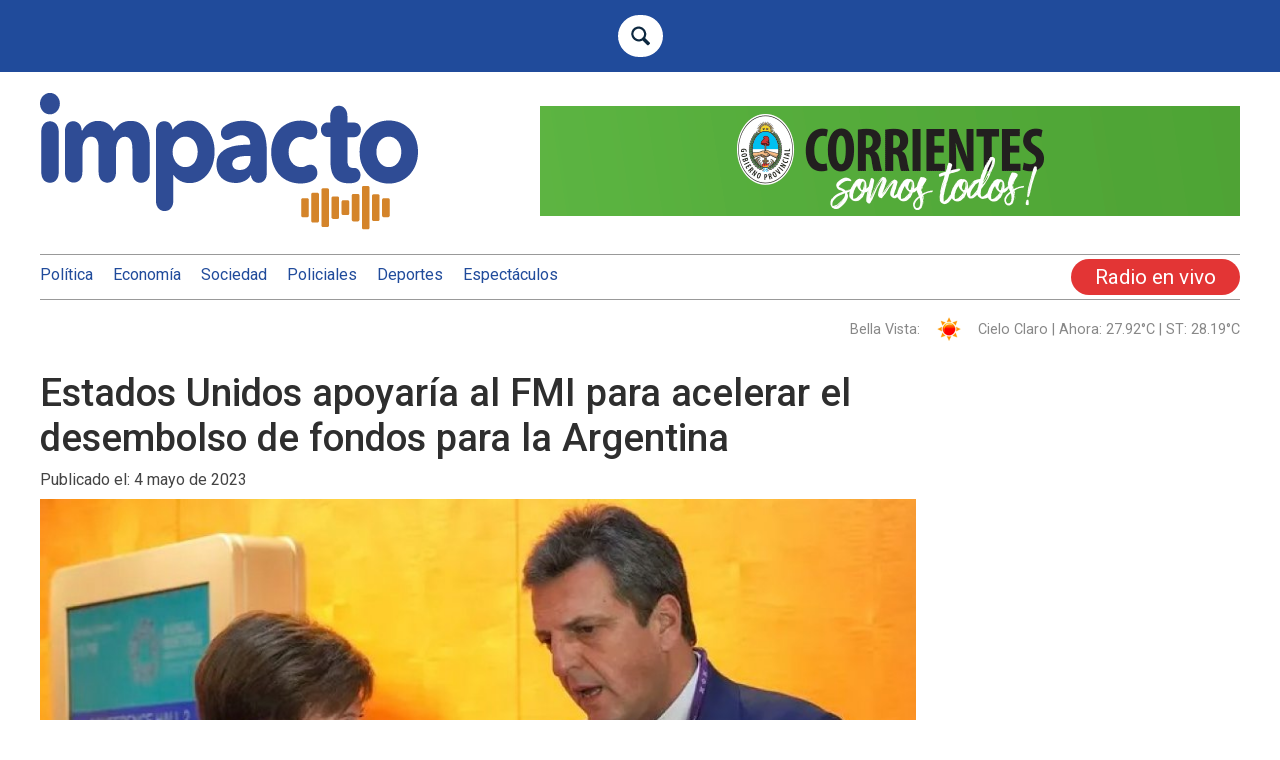

--- FILE ---
content_type: text/html; charset=UTF-8
request_url: http://fmimpacto107.com.ar/estados-unidos-apoyaria-al-fmi-para-acelerar-el-desembolso-de-fondos-para-la-argentina/
body_size: 7122
content:
<!doctype html>
<html>
<head>
<meta charset="utf-8">
<meta name="viewport" content="width=device-width, initial-scale=1.0" >	
	
<meta property="og:url" content="https://fmimpacto107.com.ar/estados-unidos-apoyaria-al-fmi-para-acelerar-el-desembolso-de-fondos-para-la-argentina/" />
<meta property="og:type" content="Impacto 107.3" />
<meta property="og:title" content="Estados Unidos apoyaría al FMI para acelerar el desembolso de fondos para la Argentina" />
<meta property="og:description" content="<p>El gobierno de Joe Biden daría su visto bueno al adelanto de desembolsos ante el organismo, si Argentina logra renegociar el programa. La administración de Joe Biden apoyaría al Fondo Monetario Internacional (FMI) para acelerar los desembolsos del programa de Argentina de u$s44.000 millones, siempre y cuando el Gobierno logre negociar con éxito un nuevo [&hellip;]</p>
" />
<meta property="og:image" content="http://fmimpacto107.com.ar/wp-content/uploads/2023/05/giorgieva-y-massa.jpg" />	
<!-- Global site tag (gtag.js) - Google Analytics -->
<script async src="https://www.googletagmanager.com/gtag/js?id=G-EWJW9L2XRX"></script>
<script>
  window.dataLayer = window.dataLayer || [];
  function gtag(){dataLayer.push(arguments);}
  gtag('js', new Date());

  gtag('config', 'G-EWJW9L2XRX');
</script>	
<title>Estados Unidos apoyaría al FMI para acelerar el desembolso de fondos para la Argentina &#8211; FM Impacto</title>
<meta name='robots' content='max-image-preview:large' />
<link rel="alternate" type="application/rss+xml" title="FM Impacto &raquo; Comentario Estados Unidos apoyaría al FMI para acelerar el desembolso de fondos para la Argentina del feed" href="https://fmimpacto107.com.ar/estados-unidos-apoyaria-al-fmi-para-acelerar-el-desembolso-de-fondos-para-la-argentina/feed/" />
<link rel="alternate" title="oEmbed (JSON)" type="application/json+oembed" href="https://fmimpacto107.com.ar/wp-json/oembed/1.0/embed?url=https%3A%2F%2Ffmimpacto107.com.ar%2Festados-unidos-apoyaria-al-fmi-para-acelerar-el-desembolso-de-fondos-para-la-argentina%2F" />
<link rel="alternate" title="oEmbed (XML)" type="text/xml+oembed" href="https://fmimpacto107.com.ar/wp-json/oembed/1.0/embed?url=https%3A%2F%2Ffmimpacto107.com.ar%2Festados-unidos-apoyaria-al-fmi-para-acelerar-el-desembolso-de-fondos-para-la-argentina%2F&#038;format=xml" />
<!-- fmimpacto107.com.ar is managing ads with Advanced Ads 2.0.16 – https://wpadvancedads.com/ --><script id="fmimp-ready">
			window.advanced_ads_ready=function(e,a){a=a||"complete";var d=function(e){return"interactive"===a?"loading"!==e:"complete"===e};d(document.readyState)?e():document.addEventListener("readystatechange",(function(a){d(a.target.readyState)&&e()}),{once:"interactive"===a})},window.advanced_ads_ready_queue=window.advanced_ads_ready_queue||[];		</script>
		<style id='wp-img-auto-sizes-contain-inline-css' type='text/css'>
img:is([sizes=auto i],[sizes^="auto," i]){contain-intrinsic-size:3000px 1500px}
/*# sourceURL=wp-img-auto-sizes-contain-inline-css */
</style>
<style id='wp-block-library-inline-css' type='text/css'>
:root{--wp-block-synced-color:#7a00df;--wp-block-synced-color--rgb:122,0,223;--wp-bound-block-color:var(--wp-block-synced-color);--wp-editor-canvas-background:#ddd;--wp-admin-theme-color:#007cba;--wp-admin-theme-color--rgb:0,124,186;--wp-admin-theme-color-darker-10:#006ba1;--wp-admin-theme-color-darker-10--rgb:0,107,160.5;--wp-admin-theme-color-darker-20:#005a87;--wp-admin-theme-color-darker-20--rgb:0,90,135;--wp-admin-border-width-focus:2px}@media (min-resolution:192dpi){:root{--wp-admin-border-width-focus:1.5px}}.wp-element-button{cursor:pointer}:root .has-very-light-gray-background-color{background-color:#eee}:root .has-very-dark-gray-background-color{background-color:#313131}:root .has-very-light-gray-color{color:#eee}:root .has-very-dark-gray-color{color:#313131}:root .has-vivid-green-cyan-to-vivid-cyan-blue-gradient-background{background:linear-gradient(135deg,#00d084,#0693e3)}:root .has-purple-crush-gradient-background{background:linear-gradient(135deg,#34e2e4,#4721fb 50%,#ab1dfe)}:root .has-hazy-dawn-gradient-background{background:linear-gradient(135deg,#faaca8,#dad0ec)}:root .has-subdued-olive-gradient-background{background:linear-gradient(135deg,#fafae1,#67a671)}:root .has-atomic-cream-gradient-background{background:linear-gradient(135deg,#fdd79a,#004a59)}:root .has-nightshade-gradient-background{background:linear-gradient(135deg,#330968,#31cdcf)}:root .has-midnight-gradient-background{background:linear-gradient(135deg,#020381,#2874fc)}:root{--wp--preset--font-size--normal:16px;--wp--preset--font-size--huge:42px}.has-regular-font-size{font-size:1em}.has-larger-font-size{font-size:2.625em}.has-normal-font-size{font-size:var(--wp--preset--font-size--normal)}.has-huge-font-size{font-size:var(--wp--preset--font-size--huge)}.has-text-align-center{text-align:center}.has-text-align-left{text-align:left}.has-text-align-right{text-align:right}.has-fit-text{white-space:nowrap!important}#end-resizable-editor-section{display:none}.aligncenter{clear:both}.items-justified-left{justify-content:flex-start}.items-justified-center{justify-content:center}.items-justified-right{justify-content:flex-end}.items-justified-space-between{justify-content:space-between}.screen-reader-text{border:0;clip-path:inset(50%);height:1px;margin:-1px;overflow:hidden;padding:0;position:absolute;width:1px;word-wrap:normal!important}.screen-reader-text:focus{background-color:#ddd;clip-path:none;color:#444;display:block;font-size:1em;height:auto;left:5px;line-height:normal;padding:15px 23px 14px;text-decoration:none;top:5px;width:auto;z-index:100000}html :where(.has-border-color){border-style:solid}html :where([style*=border-top-color]){border-top-style:solid}html :where([style*=border-right-color]){border-right-style:solid}html :where([style*=border-bottom-color]){border-bottom-style:solid}html :where([style*=border-left-color]){border-left-style:solid}html :where([style*=border-width]){border-style:solid}html :where([style*=border-top-width]){border-top-style:solid}html :where([style*=border-right-width]){border-right-style:solid}html :where([style*=border-bottom-width]){border-bottom-style:solid}html :where([style*=border-left-width]){border-left-style:solid}html :where(img[class*=wp-image-]){height:auto;max-width:100%}:where(figure){margin:0 0 1em}html :where(.is-position-sticky){--wp-admin--admin-bar--position-offset:var(--wp-admin--admin-bar--height,0px)}@media screen and (max-width:600px){html :where(.is-position-sticky){--wp-admin--admin-bar--position-offset:0px}}

/*# sourceURL=wp-block-library-inline-css */
</style><style id='global-styles-inline-css' type='text/css'>
:root{--wp--preset--aspect-ratio--square: 1;--wp--preset--aspect-ratio--4-3: 4/3;--wp--preset--aspect-ratio--3-4: 3/4;--wp--preset--aspect-ratio--3-2: 3/2;--wp--preset--aspect-ratio--2-3: 2/3;--wp--preset--aspect-ratio--16-9: 16/9;--wp--preset--aspect-ratio--9-16: 9/16;--wp--preset--color--black: #000000;--wp--preset--color--cyan-bluish-gray: #abb8c3;--wp--preset--color--white: #ffffff;--wp--preset--color--pale-pink: #f78da7;--wp--preset--color--vivid-red: #cf2e2e;--wp--preset--color--luminous-vivid-orange: #ff6900;--wp--preset--color--luminous-vivid-amber: #fcb900;--wp--preset--color--light-green-cyan: #7bdcb5;--wp--preset--color--vivid-green-cyan: #00d084;--wp--preset--color--pale-cyan-blue: #8ed1fc;--wp--preset--color--vivid-cyan-blue: #0693e3;--wp--preset--color--vivid-purple: #9b51e0;--wp--preset--gradient--vivid-cyan-blue-to-vivid-purple: linear-gradient(135deg,rgb(6,147,227) 0%,rgb(155,81,224) 100%);--wp--preset--gradient--light-green-cyan-to-vivid-green-cyan: linear-gradient(135deg,rgb(122,220,180) 0%,rgb(0,208,130) 100%);--wp--preset--gradient--luminous-vivid-amber-to-luminous-vivid-orange: linear-gradient(135deg,rgb(252,185,0) 0%,rgb(255,105,0) 100%);--wp--preset--gradient--luminous-vivid-orange-to-vivid-red: linear-gradient(135deg,rgb(255,105,0) 0%,rgb(207,46,46) 100%);--wp--preset--gradient--very-light-gray-to-cyan-bluish-gray: linear-gradient(135deg,rgb(238,238,238) 0%,rgb(169,184,195) 100%);--wp--preset--gradient--cool-to-warm-spectrum: linear-gradient(135deg,rgb(74,234,220) 0%,rgb(151,120,209) 20%,rgb(207,42,186) 40%,rgb(238,44,130) 60%,rgb(251,105,98) 80%,rgb(254,248,76) 100%);--wp--preset--gradient--blush-light-purple: linear-gradient(135deg,rgb(255,206,236) 0%,rgb(152,150,240) 100%);--wp--preset--gradient--blush-bordeaux: linear-gradient(135deg,rgb(254,205,165) 0%,rgb(254,45,45) 50%,rgb(107,0,62) 100%);--wp--preset--gradient--luminous-dusk: linear-gradient(135deg,rgb(255,203,112) 0%,rgb(199,81,192) 50%,rgb(65,88,208) 100%);--wp--preset--gradient--pale-ocean: linear-gradient(135deg,rgb(255,245,203) 0%,rgb(182,227,212) 50%,rgb(51,167,181) 100%);--wp--preset--gradient--electric-grass: linear-gradient(135deg,rgb(202,248,128) 0%,rgb(113,206,126) 100%);--wp--preset--gradient--midnight: linear-gradient(135deg,rgb(2,3,129) 0%,rgb(40,116,252) 100%);--wp--preset--font-size--small: 13px;--wp--preset--font-size--medium: 20px;--wp--preset--font-size--large: 36px;--wp--preset--font-size--x-large: 42px;--wp--preset--spacing--20: 0.44rem;--wp--preset--spacing--30: 0.67rem;--wp--preset--spacing--40: 1rem;--wp--preset--spacing--50: 1.5rem;--wp--preset--spacing--60: 2.25rem;--wp--preset--spacing--70: 3.38rem;--wp--preset--spacing--80: 5.06rem;--wp--preset--shadow--natural: 6px 6px 9px rgba(0, 0, 0, 0.2);--wp--preset--shadow--deep: 12px 12px 50px rgba(0, 0, 0, 0.4);--wp--preset--shadow--sharp: 6px 6px 0px rgba(0, 0, 0, 0.2);--wp--preset--shadow--outlined: 6px 6px 0px -3px rgb(255, 255, 255), 6px 6px rgb(0, 0, 0);--wp--preset--shadow--crisp: 6px 6px 0px rgb(0, 0, 0);}:where(.is-layout-flex){gap: 0.5em;}:where(.is-layout-grid){gap: 0.5em;}body .is-layout-flex{display: flex;}.is-layout-flex{flex-wrap: wrap;align-items: center;}.is-layout-flex > :is(*, div){margin: 0;}body .is-layout-grid{display: grid;}.is-layout-grid > :is(*, div){margin: 0;}:where(.wp-block-columns.is-layout-flex){gap: 2em;}:where(.wp-block-columns.is-layout-grid){gap: 2em;}:where(.wp-block-post-template.is-layout-flex){gap: 1.25em;}:where(.wp-block-post-template.is-layout-grid){gap: 1.25em;}.has-black-color{color: var(--wp--preset--color--black) !important;}.has-cyan-bluish-gray-color{color: var(--wp--preset--color--cyan-bluish-gray) !important;}.has-white-color{color: var(--wp--preset--color--white) !important;}.has-pale-pink-color{color: var(--wp--preset--color--pale-pink) !important;}.has-vivid-red-color{color: var(--wp--preset--color--vivid-red) !important;}.has-luminous-vivid-orange-color{color: var(--wp--preset--color--luminous-vivid-orange) !important;}.has-luminous-vivid-amber-color{color: var(--wp--preset--color--luminous-vivid-amber) !important;}.has-light-green-cyan-color{color: var(--wp--preset--color--light-green-cyan) !important;}.has-vivid-green-cyan-color{color: var(--wp--preset--color--vivid-green-cyan) !important;}.has-pale-cyan-blue-color{color: var(--wp--preset--color--pale-cyan-blue) !important;}.has-vivid-cyan-blue-color{color: var(--wp--preset--color--vivid-cyan-blue) !important;}.has-vivid-purple-color{color: var(--wp--preset--color--vivid-purple) !important;}.has-black-background-color{background-color: var(--wp--preset--color--black) !important;}.has-cyan-bluish-gray-background-color{background-color: var(--wp--preset--color--cyan-bluish-gray) !important;}.has-white-background-color{background-color: var(--wp--preset--color--white) !important;}.has-pale-pink-background-color{background-color: var(--wp--preset--color--pale-pink) !important;}.has-vivid-red-background-color{background-color: var(--wp--preset--color--vivid-red) !important;}.has-luminous-vivid-orange-background-color{background-color: var(--wp--preset--color--luminous-vivid-orange) !important;}.has-luminous-vivid-amber-background-color{background-color: var(--wp--preset--color--luminous-vivid-amber) !important;}.has-light-green-cyan-background-color{background-color: var(--wp--preset--color--light-green-cyan) !important;}.has-vivid-green-cyan-background-color{background-color: var(--wp--preset--color--vivid-green-cyan) !important;}.has-pale-cyan-blue-background-color{background-color: var(--wp--preset--color--pale-cyan-blue) !important;}.has-vivid-cyan-blue-background-color{background-color: var(--wp--preset--color--vivid-cyan-blue) !important;}.has-vivid-purple-background-color{background-color: var(--wp--preset--color--vivid-purple) !important;}.has-black-border-color{border-color: var(--wp--preset--color--black) !important;}.has-cyan-bluish-gray-border-color{border-color: var(--wp--preset--color--cyan-bluish-gray) !important;}.has-white-border-color{border-color: var(--wp--preset--color--white) !important;}.has-pale-pink-border-color{border-color: var(--wp--preset--color--pale-pink) !important;}.has-vivid-red-border-color{border-color: var(--wp--preset--color--vivid-red) !important;}.has-luminous-vivid-orange-border-color{border-color: var(--wp--preset--color--luminous-vivid-orange) !important;}.has-luminous-vivid-amber-border-color{border-color: var(--wp--preset--color--luminous-vivid-amber) !important;}.has-light-green-cyan-border-color{border-color: var(--wp--preset--color--light-green-cyan) !important;}.has-vivid-green-cyan-border-color{border-color: var(--wp--preset--color--vivid-green-cyan) !important;}.has-pale-cyan-blue-border-color{border-color: var(--wp--preset--color--pale-cyan-blue) !important;}.has-vivid-cyan-blue-border-color{border-color: var(--wp--preset--color--vivid-cyan-blue) !important;}.has-vivid-purple-border-color{border-color: var(--wp--preset--color--vivid-purple) !important;}.has-vivid-cyan-blue-to-vivid-purple-gradient-background{background: var(--wp--preset--gradient--vivid-cyan-blue-to-vivid-purple) !important;}.has-light-green-cyan-to-vivid-green-cyan-gradient-background{background: var(--wp--preset--gradient--light-green-cyan-to-vivid-green-cyan) !important;}.has-luminous-vivid-amber-to-luminous-vivid-orange-gradient-background{background: var(--wp--preset--gradient--luminous-vivid-amber-to-luminous-vivid-orange) !important;}.has-luminous-vivid-orange-to-vivid-red-gradient-background{background: var(--wp--preset--gradient--luminous-vivid-orange-to-vivid-red) !important;}.has-very-light-gray-to-cyan-bluish-gray-gradient-background{background: var(--wp--preset--gradient--very-light-gray-to-cyan-bluish-gray) !important;}.has-cool-to-warm-spectrum-gradient-background{background: var(--wp--preset--gradient--cool-to-warm-spectrum) !important;}.has-blush-light-purple-gradient-background{background: var(--wp--preset--gradient--blush-light-purple) !important;}.has-blush-bordeaux-gradient-background{background: var(--wp--preset--gradient--blush-bordeaux) !important;}.has-luminous-dusk-gradient-background{background: var(--wp--preset--gradient--luminous-dusk) !important;}.has-pale-ocean-gradient-background{background: var(--wp--preset--gradient--pale-ocean) !important;}.has-electric-grass-gradient-background{background: var(--wp--preset--gradient--electric-grass) !important;}.has-midnight-gradient-background{background: var(--wp--preset--gradient--midnight) !important;}.has-small-font-size{font-size: var(--wp--preset--font-size--small) !important;}.has-medium-font-size{font-size: var(--wp--preset--font-size--medium) !important;}.has-large-font-size{font-size: var(--wp--preset--font-size--large) !important;}.has-x-large-font-size{font-size: var(--wp--preset--font-size--x-large) !important;}
/*# sourceURL=global-styles-inline-css */
</style>

<style id='classic-theme-styles-inline-css' type='text/css'>
/*! This file is auto-generated */
.wp-block-button__link{color:#fff;background-color:#32373c;border-radius:9999px;box-shadow:none;text-decoration:none;padding:calc(.667em + 2px) calc(1.333em + 2px);font-size:1.125em}.wp-block-file__button{background:#32373c;color:#fff;text-decoration:none}
/*# sourceURL=/wp-includes/css/classic-themes.min.css */
</style>
<link rel='stylesheet' id='wp-polls-css' href='http://fmimpacto107.com.ar/wp-content/plugins/wp-polls/polls-css.css?ver=2.77.3' type='text/css' media='all' />
<style id='wp-polls-inline-css' type='text/css'>
.wp-polls .pollbar {
	margin: 1px;
	font-size: 6px;
	line-height: 8px;
	height: 8px;
	background-image: url('http://fmimpacto107.com.ar/wp-content/plugins/wp-polls/images/default/pollbg.gif');
	border: 1px solid #c8c8c8;
}

/*# sourceURL=wp-polls-inline-css */
</style>
<script type="text/javascript" src="http://fmimpacto107.com.ar/wp-includes/js/jquery/jquery.min.js?ver=3.7.1" id="jquery-core-js"></script>
<script type="text/javascript" src="http://fmimpacto107.com.ar/wp-includes/js/jquery/jquery-migrate.min.js?ver=3.4.1" id="jquery-migrate-js"></script>
<link rel="https://api.w.org/" href="https://fmimpacto107.com.ar/wp-json/" /><link rel="alternate" title="JSON" type="application/json" href="https://fmimpacto107.com.ar/wp-json/wp/v2/posts/3462" /><link rel="EditURI" type="application/rsd+xml" title="RSD" href="http://fmimpacto107.com.ar/xmlrpc.php?rsd" />
<meta name="generator" content="WordPress 6.9" />
<link rel="canonical" href="https://fmimpacto107.com.ar/estados-unidos-apoyaria-al-fmi-para-acelerar-el-desembolso-de-fondos-para-la-argentina/" />
<link rel='shortlink' href='https://fmimpacto107.com.ar/?p=3462' />
<link rel="icon" href="http://fmimpacto107.com.ar/wp-content/uploads/2023/03/cropped-rr2ds33sds-32x32.png" sizes="32x32" />
<link rel="icon" href="http://fmimpacto107.com.ar/wp-content/uploads/2023/03/cropped-rr2ds33sds-192x192.png" sizes="192x192" />
<link rel="apple-touch-icon" href="http://fmimpacto107.com.ar/wp-content/uploads/2023/03/cropped-rr2ds33sds-180x180.png" />
<meta name="msapplication-TileImage" content="http://fmimpacto107.com.ar/wp-content/uploads/2023/03/cropped-rr2ds33sds-270x270.png" />
		
</head>

<body>
			<div id="fb-root"></div>
		<script async defer crossorigin="anonymous" src="https://connect.facebook.net/es_ES/sdk.js#xfbml=1&version=v13.0&appId=614610466501749&autoLogAppEvents=1" nonce="LTH1LRmQ"></script>
		<div class="pre-header">
		<section class="container-searchar"><form action="https://fmimpacto107.com.ar/"> <label for="search_bar">Search</label><input type="search" name="s" id="s" placeholder="¿Qué estás buscando?" size="20" class="search_bar"></form></section>
	
	</div>
	<div class="content">
	  <header>
		  <div class="vivo-movil"><span class="btn-li-vivo"><a href="https://fmimpacto107.com.ar/vivo/" target="_blank">Radio en vivo</a></span></div>
		  <div class="logo-top"><a href="https://fmimpacto107.com.ar/"><img src="http://fmimpacto107.com.ar/wp-content/themes/theme-impacto/logo-top.svg" width="378" height="138" alt="Impacto 107.3" title="Impacto 107.3"/></a></div>
		<div class="ad-header"><a href="https://www.facebook.com/corrientesgob" aria-label="ban-corrientes"><img src="http://fmimpacto107.com.ar/wp-content/uploads/2023/03/ban-corrientes.gif" alt=""  width="700" height="110"   /></a></div>
	  </header>
		<div id="menu">
			<div id="menu-movil"><a href="#" class="toggle"></a></div>
			<nav class="menu-top">
			<ul>
				<li><a href="https://fmimpacto107.com.ar/politica">Política</a></li>
				<li><a href="https://fmimpacto107.com.ar/economia">Economía</a></li>
				<li><a href="https://fmimpacto107.com.ar/sociedad">Sociedad</a></li>
				<li><a href="https://fmimpacto107.com.ar/policiales">Policiales</a></li>
				<li><a href="https://fmimpacto107.com.ar/deportes">Deportes</a></li>
				<li><a href="https://fmimpacto107.com.ar/espectaculos">Espectáculos</a></li>
			</ul>
			<div class="vivo"><span class="btn-li-vivo"><a href="https://fmimpacto107.com.ar/vivo/" target="_blank">Radio en vivo</a></span></div>
			</nav>
			</div>
		
	</div>
	<div class="content">
		<div class="datos-top">
			<p></p>
			<p class="clima-top"><a href="https://weather.com/es-AR/tiempo/hoy/l/-28.51,-59.04">		
	
		Bella Vista: <img alt="" src="http://openweathermap.org/img/w/01d.png" class="weather-icon" /> Cielo Claro | Ahora: 27.92°C | ST: 28.19°C
</a></p>
			<!--<p></p>-->
		</div>
	</div>
			<div class="content">
	  <div class="single">
			 
		  <article class="entrada">
		  		<h1>Estados Unidos apoyaría al FMI para acelerar el desembolso de fondos para la Argentina</h1>
			  <div class="fecha"><div>Publicado el: 4 mayo de 2023</div></div>
			  <figure><img width="900" height="600" src="http://fmimpacto107.com.ar/wp-content/uploads/2023/05/giorgieva-y-massa.jpg" class="attachment-post-thumbnail size-post-thumbnail wp-post-image" alt="" decoding="async" fetchpriority="high" srcset="http://fmimpacto107.com.ar/wp-content/uploads/2023/05/giorgieva-y-massa.jpg 900w, http://fmimpacto107.com.ar/wp-content/uploads/2023/05/giorgieva-y-massa-300x200.jpg 300w, http://fmimpacto107.com.ar/wp-content/uploads/2023/05/giorgieva-y-massa-768x512.jpg 768w" sizes="(max-width: 900px) 100vw, 900px" /></figure>
			  				<p>El gobierno de Joe Biden daría su visto bueno al adelanto de desembolsos ante el organismo, si Argentina logra renegociar el programa.</p>
<p>La administración de Joe Biden apoyaría al Fondo Monetario Internacional (FMI) para acelerar los desembolsos del programa de Argentina de u$s44.000 millones, siempre y cuando el Gobierno logre negociar con éxito un nuevo cronograma de pagos con el organismo, según informó la agencia Bloomberg.</p>
<p>Según el programa de facilidades extendidas firmado con el FMI en abril de 2022, Argentina tiene previsto recibir u$s10.600 millones entre junio y diciembre, pero ante la disminución de las reservas del Banco Central (BCRA) por los altos niveles de inflación y el impacto de la sequía podrían motivar al Gobierno a pedir un adelanto del financiamiento.</p>
<p>«Estados Unidos apoyaría adelantar los pagos porque ve la necesidad de evitar que la crisis económica de Argentina empeore», dijeron los funcionarios a Bloomberg, que pidieron no ser identificados.</p>
<p>Y agregaron: «El Gobierno argentino planea argumentar ante el FMI que la severa sequía que sufre está fuera de su control y necesita los fondos lo antes posible para domar la crisis».</p>
<p>El apoyo de Estados Unidos resulta importante, ya que es uno de los mayores accionista del Fondo Monetario Internacional (FMI), pero aún quedan por delante las negociaciones entre los representantes de la Argentina y el organismo.</p>
		<div id="redes-botones">
				<div class="fb-like" data-href="https://fmimpacto107.com.ar/estados-unidos-apoyaria-al-fmi-para-acelerar-el-desembolso-de-fondos-para-la-argentina/" data-width="" data-layout="button" data-action="like" data-size="large" data-share="true"></div>
		</div>			  
			   
			 <div id="comentarios">
				 				  <div class="fb-comments" data-href="https://fmimpacto107.com.ar/estados-unidos-apoyaria-al-fmi-para-acelerar-el-desembolso-de-fondos-para-la-argentina/" data-width="100%" data-numposts="10"></div>

			  </div> 
			 
		  	</article>
				   
	  
			
	<div class="sidebar">
	<div class="ad-sidebar"></div>
	<div class="ad-sidebar"></div>
	</div>		

		  
		</div>

</div>
	<footer>
		<div class="content">
			<div class="logo-footer"><img src="http://fmimpacto107.com.ar/wp-content/themes/theme-impacto/logo-footer.svg" width="165" height="60" alt="Impacto 107.3"/></div>
			
			<div class="redes-footer">
				
								
			</div>
			
			<p class="text-center">2025 | Bella Vista, Corrientes, Argentina</p>
			<div class="footer-propiedad">
				<div>FM Impacto 107.3 Mhz.</div>
				<div>Dirección: Corrientes 1197</div>
			  <div>Editor Responsable: Luis Pannunzio</div>
				<div>Licencia: Creative Commons 2.5 Argentina</div>
			</div>
		  <div class="menu-footer">
			  <div class="menu-dashboard-widgets-suite-container"><ul id="menu-dashboard-widgets-suite" class="menu"><li id="menu-item-7601" class="dws-list-box-menu-item menu-item menu-item-type-custom menu-item-object-custom menu-item-7601"><a target="_blank" href="http://fmimpacto107.com.ar/">Home Page</a></li>
<li id="menu-item-7602" class="dws-list-box-menu-item menu-item menu-item-type-custom menu-item-object-custom menu-item-7602"><a target="_blank" href="https://example.com/">Example Page</a></li>
<li id="menu-item-7603" class="dws-list-box-menu-item menu-item menu-item-type-custom menu-item-object-custom menu-item-7603"><a target="_blank" href="https://example.com/custom/">Custom Page</a></li>
</ul></div>			
			</div>
			<div class="powered">Power by: <a href="http://galopesoa.ar/">Galo Pesoa</a></div>
		</div>
	</footer>

<link rel='stylesheet' type='text/css' media='all' href='http://fmimpacto107.com.ar/wp-content/themes/theme-impacto/style.css' /> 
<link rel="preconnect" href="https://fonts.gstatic.com" crossorigin>
<link href="https://fonts.googleapis.com/css2?family=Roboto:wght@400;500;600&display=swap" rel="stylesheet"> 
<script src="http://code.jquery.com/jquery-latest.min.js"></script>	
<script src="http://fmimpacto107.com.ar/wp-content/themes/theme-impacto/js/funciones.js"></script>
<script type="speculationrules">
{"prefetch":[{"source":"document","where":{"and":[{"href_matches":"/*"},{"not":{"href_matches":["/wp-*.php","/wp-admin/*","/wp-content/uploads/*","/wp-content/*","/wp-content/plugins/*","/wp-content/themes/theme-impacto/*","/*\\?(.+)"]}},{"not":{"selector_matches":"a[rel~=\"nofollow\"]"}},{"not":{"selector_matches":".no-prefetch, .no-prefetch a"}}]},"eagerness":"conservative"}]}
</script>
<script type="text/javascript" id="wp-polls-js-extra">
/* <![CDATA[ */
var pollsL10n = {"ajax_url":"http://fmimpacto107.com.ar/wp-admin/admin-ajax.php","text_wait":"Tu \u00faltima petici\u00f3n a\u00fan est\u00e1 proces\u00e1ndose. Por favor, espera un momento\u2026","text_valid":"Por favor, elige una respuesta v\u00e1lida para la encuesta.","text_multiple":"N\u00famero m\u00e1ximo de opciones permitidas: ","show_loading":"1","show_fading":"1"};
//# sourceURL=wp-polls-js-extra
/* ]]> */
</script>
<script type="text/javascript" src="http://fmimpacto107.com.ar/wp-content/plugins/wp-polls/polls-js.js?ver=2.77.3" id="wp-polls-js"></script>
<script type="text/javascript" src="http://fmimpacto107.com.ar/wp-content/plugins/advanced-ads/admin/assets/js/advertisement.js?ver=2.0.16" id="advanced-ads-find-adblocker-js"></script>
<script>!function(){window.advanced_ads_ready_queue=window.advanced_ads_ready_queue||[],advanced_ads_ready_queue.push=window.advanced_ads_ready;for(var d=0,a=advanced_ads_ready_queue.length;d<a;d++)advanced_ads_ready(advanced_ads_ready_queue[d])}();</script></body>
</html>

--- FILE ---
content_type: image/svg+xml
request_url: http://fmimpacto107.com.ar/wp-content/themes/theme-impacto/logo-footer.svg
body_size: 8609
content:
<?xml version="1.0" encoding="utf-8"?>
<!-- Generator: Adobe Illustrator 22.0.0, SVG Export Plug-In . SVG Version: 6.00 Build 0)  -->
<svg version="1.1" id="Capa_1" xmlns="http://www.w3.org/2000/svg" xmlns:xlink="http://www.w3.org/1999/xlink" x="0px" y="0px"
	 viewBox="0 0 165 60" style="enable-background:new 0 0 165 60;" xml:space="preserve">
<style type="text/css">
	.st0{fill:#FFFFFF;}
</style>
<path class="st0" d="M8.7,5.1c0,0.7-0.1,1.3-0.3,1.8c-0.2,0.6-0.5,1-0.9,1.5C7,8.8,6.6,9.1,6,9.4C5.5,9.6,4.9,9.7,4.3,9.7
	c-1.2,0-2.3-0.4-3.1-1.4C0.4,7.4,0,6.3,0,5.1c0-0.6,0.1-1.2,0.3-1.8s0.5-1,0.9-1.5c0.4-0.4,0.9-0.7,1.4-1s1.1-0.4,1.7-0.4
	c0.6,0,1.1,0.1,1.7,0.3c0.5,0.3,1,0.6,1.4,1c0.4,0.4,0.7,0.9,0.9,1.5C8.6,3.8,8.7,4.4,8.7,5.1z M0.6,17.5c0-1,0.1-1.9,0.4-2.5
	c0.3-0.6,0.6-1.1,1-1.4S2.8,13,3.3,13c0.4-0.1,0.8-0.2,1.1-0.2s0.7,0,1.1,0.2c0.4,0.1,0.8,0.3,1.3,0.7c0.4,0.3,0.7,0.8,1,1.4
	c0.3,0.6,0.4,1.4,0.4,2.5v17.3c0,1-0.1,1.9-0.4,2.5c-0.3,0.6-0.6,1.1-1,1.4c-0.4,0.3-0.8,0.6-1.3,0.7c-0.4,0.1-0.8,0.2-1.1,0.2
	s-0.7,0-1.1-0.2c-0.4-0.1-0.8-0.3-1.3-0.7c-0.4-0.3-0.7-0.8-1-1.4c-0.3-0.6-0.4-1.4-0.4-2.5C0.6,34.9,0.6,17.5,0.6,17.5z"/>
<path class="st0" d="M18.5,16.9c0.3-0.6,0.6-1.1,1-1.6c0.4-0.5,0.9-1,1.5-1.4c0.6-0.4,1.2-0.7,2-1c0.7-0.3,1.5-0.3,2.4-0.3
	c1.7,0,3.1,0.4,4.2,1.1c1.1,0.7,2.1,1.8,2.7,3.3c0.8-1.4,1.7-2.4,3-3.2c1.2-0.8,2.7-1.2,4.4-1.2c1.6,0,2.9,0.3,3.9,1
	s1.9,1.5,2.6,2.5c0.7,1,1.1,2.1,1.4,3.4c0.3,1.3,0.4,2.5,0.4,3.7v11.7c0,1-0.1,1.9-0.4,2.5c-0.3,0.6-0.6,1.1-1,1.4
	c-0.4,0.3-0.8,0.6-1.3,0.7c-0.4,0.1-0.8,0.2-1.1,0.2s-0.7,0-1.1-0.2c-0.4-0.1-0.8-0.3-1.3-0.7c-0.4-0.3-0.7-0.8-1-1.4
	c-0.3-0.6-0.4-1.4-0.4-2.5V25c0-0.7,0-1.4-0.1-2.1c-0.1-0.7-0.3-1.3-0.5-1.7c-0.3-0.5-0.6-0.9-1-1.2s-1-0.4-1.7-0.4
	c-0.7,0-1.2,0.2-1.7,0.5c-0.5,0.3-0.9,0.7-1.2,1.2c-0.3,0.5-0.6,1.1-0.7,1.8c-0.2,0.7-0.2,1.4-0.2,2.1v9.7c0,1-0.1,1.9-0.4,2.5
	c-0.3,0.6-0.6,1.1-1,1.4c-0.4,0.3-0.8,0.6-1.3,0.7c-0.4,0.1-0.8,0.2-1.1,0.2c-0.3,0-0.7,0-1.1-0.2c-0.4-0.1-0.8-0.3-1.3-0.7
	c-0.4-0.3-0.7-0.8-1-1.4c-0.3-0.6-0.4-1.4-0.4-2.5V24.3c0-1.5-0.3-2.7-0.8-3.5s-1.4-1.3-2.5-1.3c-1.2,0-2.1,0.5-2.8,1.6
	c-0.7,1.1-1,2.4-1,3.9v9.7c0,1-0.1,1.9-0.4,2.5c-0.3,0.6-0.6,1.1-1,1.4c-0.4,0.3-0.8,0.6-1.3,0.7c-0.4,0.1-0.8,0.2-1.1,0.2
	c-0.3,0-0.7,0-1.1-0.2c-0.4-0.1-0.8-0.3-1.3-0.7c-0.4-0.3-0.7-0.8-1-1.4c-0.3-0.6-0.4-1.4-0.4-2.5V17.3c0-1,0.1-1.7,0.4-2.4
	s0.6-1.1,1-1.4c0.4-0.3,0.8-0.5,1.2-0.7c0.4-0.1,0.8-0.2,1.1-0.2c0.3,0,0.7,0,1,0.2c0.4,0.1,0.8,0.3,1.2,0.6c0.4,0.3,0.7,0.7,1,1.2
	c0.3,0.5,0.4,1.2,0.5,2.1L18.5,16.9L18.5,16.9z"/>
<path class="st0" d="M50.6,17.3c0-1,0.1-1.7,0.4-2.4c0.3-0.6,0.6-1.1,1-1.4c0.3-0.3,0.7-0.5,1.2-0.7c0.4-0.1,0.8-0.2,1.1-0.2
	c0.3,0,0.6,0,1,0.1c0.4,0.1,0.7,0.3,1.1,0.5s0.7,0.7,1,1.1c0.3,0.5,0.5,1.1,0.6,1.9H58c0.7-1,1.7-2,2.9-2.7c1.3-0.8,2.7-1.2,4.4-1.2
	c1.7,0,3.2,0.3,4.5,1.1c1.4,0.7,2.5,1.7,3.4,3c1,1.2,1.7,2.7,2.2,4.3c0.5,1.7,0.7,3.4,0.7,5.2c0,1.8-0.3,3.5-0.7,5.2
	c-0.5,1.7-1.2,3.1-2.1,4.4c-1,1.3-2.1,2.3-3.4,3c-1.4,0.7-2.9,1.1-4.6,1.1c-1.4,0-2.8-0.3-4-1c-1.3-0.7-2.2-1.5-3-2.6h-0.1v11
	c0,1-0.1,1.9-0.4,2.5c-0.3,0.6-0.6,1.1-1,1.4c-0.4,0.3-0.8,0.6-1.3,0.7C55,51.9,54.7,52,54.4,52s-0.7,0-1.1-0.2
	c-0.4-0.1-0.8-0.3-1.3-0.7c-0.4-0.3-0.7-0.8-1-1.4c-0.3-0.6-0.4-1.4-0.4-2.5C50.6,47.2,50.6,17.3,50.6,17.3z M68.8,26.1
	c0-0.8-0.1-1.7-0.3-2.4c-0.2-0.8-0.6-1.5-1-2.1c-0.4-0.6-1-1.1-1.7-1.5c-0.7-0.4-1.4-0.6-2.4-0.6c-0.9,0-1.6,0.2-2.3,0.6
	c-0.7,0.4-1.3,0.9-1.7,1.5c-0.5,0.6-0.8,1.3-1.1,2.1c-0.3,0.8-0.4,1.6-0.4,2.4s0.1,1.7,0.4,2.4c0.3,0.8,0.6,1.5,1.1,2.1
	c0.5,0.6,1,1.1,1.7,1.5c0.7,0.4,1.4,0.6,2.3,0.6s1.7-0.2,2.4-0.6c0.7-0.4,1.2-0.9,1.7-1.5c0.4-0.6,0.8-1.4,1-2.1
	C68.7,27.8,68.8,26.9,68.8,26.1z"/>
<path class="st0" d="M83.4,20.5c-0.6,0.3-1.2,0.5-1.7,0.5c-0.7,0-1.4-0.3-1.9-0.9c-0.5-0.6-0.8-1.3-0.8-2.2c0-0.5,0.1-1,0.3-1.6
	c0.3-0.6,0.7-1.1,1.4-1.6c1.2-0.8,2.4-1.4,3.8-1.7c1.3-0.3,2.6-0.5,3.8-0.5c1.9,0,3.6,0.3,4.9,0.8c1.4,0.5,2.4,1.4,3.3,2.5
	c0.8,1.1,1.4,2.5,1.8,4.2s0.6,3.8,0.6,6.1v9.1c0,0.9-0.1,1.7-0.4,2.3c-0.3,0.6-0.6,1-1,1.4c-0.3,0.3-0.7,0.5-1.1,0.7
	c-0.4,0.1-0.7,0.2-1,0.2c-0.3,0-0.6,0-0.9-0.1c-0.3-0.1-0.7-0.3-1-0.5c-0.3-0.2-0.7-0.6-0.9-1s-0.5-1-0.6-1.7h-0.1
	c-0.6,1.1-1.5,1.9-2.7,2.5c-1.2,0.6-2.5,0.9-3.8,0.9c-0.9,0-1.9-0.1-2.9-0.4c-1-0.3-1.9-0.7-2.7-1.4c-0.8-0.6-1.5-1.4-2-2.5
	S77,33.2,77,31.6c0-1.9,0.4-3.4,1.4-4.5c0.9-1.1,2.1-2,3.5-2.7c1.4-0.6,3-1,4.8-1.2c1.7-0.2,3.4-0.3,5.1-0.3v-0.4
	c0-1.1-0.3-2.1-1.1-2.7c-0.7-0.7-1.7-1-2.8-1c-0.7,0-1.5,0.2-2.2,0.5C84.9,19.7,84.1,20,83.4,20.5z M92,27.9h-1
	c-0.8,0-1.7,0-2.5,0.1c-0.8,0.1-1.6,0.3-2.3,0.5c-0.7,0.3-1.2,0.6-1.7,1c-0.4,0.5-0.7,1.1-0.7,1.8c0,0.5,0.1,0.9,0.3,1.3
	c0.2,0.3,0.4,0.6,0.7,0.8c0.3,0.2,0.7,0.3,1,0.4c0.4,0.1,0.8,0.1,1.1,0.1c1.5,0,2.7-0.5,3.5-1.4c0.8-1,1.2-2.2,1.2-3.8L92,27.9
	L92,27.9z"/>
<path class="st0" d="M113.8,39.9c-1.8,0-3.5-0.3-5.1-0.9c-1.6-0.6-2.9-1.5-4.1-2.7c-1.1-1.2-2.1-2.6-2.7-4.3c-0.7-1.7-1-3.6-1-5.8
	c0-2.1,0.3-4,1-5.7c0.7-1.7,1.6-3.1,2.7-4.3c1.1-1.2,2.5-2.1,4.1-2.8c1.6-0.7,3.2-1,5-1c0.9,0,1.8,0.1,2.7,0.3
	c0.9,0.2,1.7,0.5,2.4,0.9c0.9,0.5,1.5,1,1.8,1.7c0.3,0.6,0.4,1.2,0.4,1.7c0,1-0.3,1.9-0.8,2.6c-0.5,0.7-1.3,1.1-2.3,1.1
	c-0.3,0-0.6,0-0.9-0.1c-0.3-0.1-0.7-0.3-1.1-0.5c-0.6-0.3-1.3-0.5-2.1-0.5c-0.8,0-1.5,0.2-2.2,0.5c-0.7,0.3-1.2,0.8-1.7,1.4
	s-0.8,1.3-1.1,2.1c-0.3,0.8-0.4,1.7-0.4,2.5c0,0.9,0.1,1.7,0.3,2.5c0.3,0.8,0.6,1.5,1.1,2.1c0.5,0.6,1,1.1,1.7,1.4
	c0.7,0.3,1.4,0.5,2.2,0.5c0.3,0,0.7,0,1-0.1c0.3-0.1,0.7-0.2,1-0.3c0.4-0.3,0.8-0.4,1.1-0.5c0.3-0.1,0.6-0.1,0.9-0.1
	c1,0,1.8,0.3,2.3,1.1c0.5,0.7,0.8,1.6,0.8,2.6c0,0.6-0.2,1.1-0.5,1.7c-0.3,0.6-0.9,1.2-1.7,1.7c-0.7,0.4-1.5,0.7-2.4,0.9
	C115.6,39.8,114.7,39.9,113.8,39.9z"/>
<path class="st0" d="M126.7,10.6c0-1,0.1-1.8,0.4-2.4c0.3-0.6,0.6-1.1,1-1.4c0.4-0.3,0.8-0.6,1.2-0.7c0.4-0.1,0.8-0.2,1.1-0.2
	c0.3,0,0.6,0,1,0.2c0.4,0.1,0.8,0.3,1.2,0.7c0.4,0.3,0.7,0.8,1,1.4c0.3,0.6,0.4,1.4,0.4,2.4v2.7h2.7c0.7,0,1.2,0.1,1.7,0.3
	c0.4,0.3,0.7,0.5,1,0.9c0.2,0.3,0.4,0.7,0.5,1c0.1,0.3,0.1,0.7,0.1,0.9s0,0.6-0.1,1c-0.1,0.3-0.2,0.7-0.5,1c-0.2,0.3-0.6,0.6-1,0.9
	c-0.4,0.3-1,0.3-1.7,0.3h-2.7v9.9c0,1.2,0.2,2.1,0.5,2.7c0.3,0.6,0.9,0.9,1.7,0.9h0.6c1,0,1.7,0.3,2.1,1s0.7,1.4,0.7,2.1
	c0,1.4-0.5,2.3-1.4,2.8c-1,0.5-2.1,0.8-3.5,0.8c-1.5,0-2.8-0.2-3.9-0.7c-1-0.4-1.9-1-2.5-1.9c-0.6-0.8-1.1-1.8-1.4-2.9
	c-0.3-1.1-0.4-2.4-0.4-3.8v-11h-1c-0.7,0-1.2-0.1-1.7-0.3c-0.4-0.3-0.7-0.5-1-0.9c-0.2-0.3-0.4-0.7-0.5-1c-0.1-0.3-0.1-0.7-0.1-1
	c0-0.3,0-0.5,0.1-0.9c0.1-0.4,0.2-0.7,0.5-1c0.2-0.3,0.6-0.6,1-0.9c0.4-0.3,1-0.3,1.7-0.3h0.9L126.7,10.6L126.7,10.6z"/>
<path class="st0" d="M165,26.1c0,2.1-0.3,4-1,5.7c-0.7,1.7-1.6,3.1-2.7,4.4c-1.2,1.2-2.5,2.1-4.1,2.8s-3.2,1-4.9,1
	c-1.7,0-3.4-0.3-4.9-1c-1.6-0.7-2.9-1.6-4.1-2.8c-1.1-1.2-2.1-2.7-2.7-4.4c-0.7-1.7-1-3.6-1-5.7s0.3-4,1-5.7
	c0.7-1.7,1.6-3.1,2.7-4.3c1.1-1.2,2.5-2.1,4.1-2.7c1.6-0.6,3.2-0.9,4.9-0.9c1.7,0,3.4,0.3,4.9,0.9c1.5,0.6,2.9,1.5,4.1,2.7
	s2.1,2.6,2.7,4.3C164.7,22.1,165,24,165,26.1z M157.7,26.1c0-0.8-0.1-1.7-0.3-2.4c-0.3-0.8-0.6-1.5-1-2.1c-0.5-0.6-1-1.1-1.7-1.5
	c-0.7-0.4-1.4-0.6-2.4-0.6c-0.9,0-1.7,0.2-2.4,0.6s-1.2,0.9-1.7,1.5c-0.4,0.6-0.8,1.3-1,2.1c-0.2,0.8-0.3,1.6-0.3,2.4
	c0,0.8,0.1,1.7,0.3,2.4c0.2,0.8,0.6,1.5,1,2.1c0.5,0.7,1,1.1,1.7,1.5c0.7,0.4,1.4,0.6,2.4,0.6c0.9,0,1.7-0.2,2.4-0.6
	c0.7-0.4,1.3-0.9,1.7-1.5c0.5-0.7,0.8-1.4,1-2.1C157.6,27.8,157.7,26.9,157.7,26.1z"/>
<g>
	<path class="st0" d="M116.7,54.6h-2c-0.3,0-0.7-0.3-0.7-0.7v-7c0-0.3,0.3-0.7,0.7-0.7h2c0.3,0,0.7,0.3,0.7,0.7v7
		C117.3,54.3,117,54.6,116.7,54.6z"/>
	<path class="st0" d="M152,54.6h-2c-0.3,0-0.7-0.3-0.7-0.7v-7c0-0.3,0.3-0.7,0.7-0.7h2c0.3,0,0.7,0.3,0.7,0.7v7
		C152.6,54.3,152.3,54.6,152,54.6z"/>
	<path class="st0" d="M121.1,57h-2c-0.3,0-0.7-0.3-0.7-0.7V44.6c0-0.3,0.3-0.7,0.7-0.7h2c0.3,0,0.7,0.3,0.7,0.7v11.7
		C121.7,56.7,121.4,57,121.1,57z"/>
	<path class="st0" d="M125.5,58.9h-2c-0.3,0-0.7-0.3-0.7-0.7V42.7c0-0.3,0.3-0.7,0.7-0.7h2c0.3,0,0.7,0.3,0.7,0.7v15.5
		C126.2,58.6,125.8,58.9,125.5,58.9z"/>
	<path class="st0" d="M129.9,55.4h-2c-0.3,0-0.7-0.3-0.7-0.7v-8.5c0-0.3,0.3-0.7,0.7-0.7h2c0.3,0,0.7,0.3,0.7,0.7v8.5
		C130.6,55.1,130.3,55.4,129.9,55.4z"/>
	<path class="st0" d="M134.3,53.7h-2c-0.3,0-0.7-0.3-0.7-0.7v-5.2c0-0.3,0.3-0.7,0.7-0.7h2c0.3,0,0.7,0.3,0.7,0.7v5.2
		C135,53.4,134.7,53.7,134.3,53.7z"/>
	<path class="st0" d="M138.8,56.5h-2c-0.3,0-0.7-0.3-0.7-0.7V45.1c0-0.3,0.3-0.7,0.7-0.7h2c0.3,0,0.7,0.3,0.7,0.7v10.7
		C139.4,56.2,139.1,56.5,138.8,56.5z"/>
	<path class="st0" d="M143.2,59.9h-2c-0.3,0-0.7-0.3-0.7-0.7V41.7c0-0.3,0.3-0.7,0.7-0.7h2c0.3,0,0.7,0.3,0.7,0.7v17.6
		C143.8,59.6,143.5,59.9,143.2,59.9z"/>
	<path class="st0" d="M147.6,56.3h-2c-0.3,0-0.7-0.3-0.7-0.7V45.3c0-0.3,0.3-0.7,0.7-0.7h2c0.3,0,0.7,0.3,0.7,0.7v10.3
		C148.2,56,147.9,56.3,147.6,56.3z"/>
</g>
</svg>
